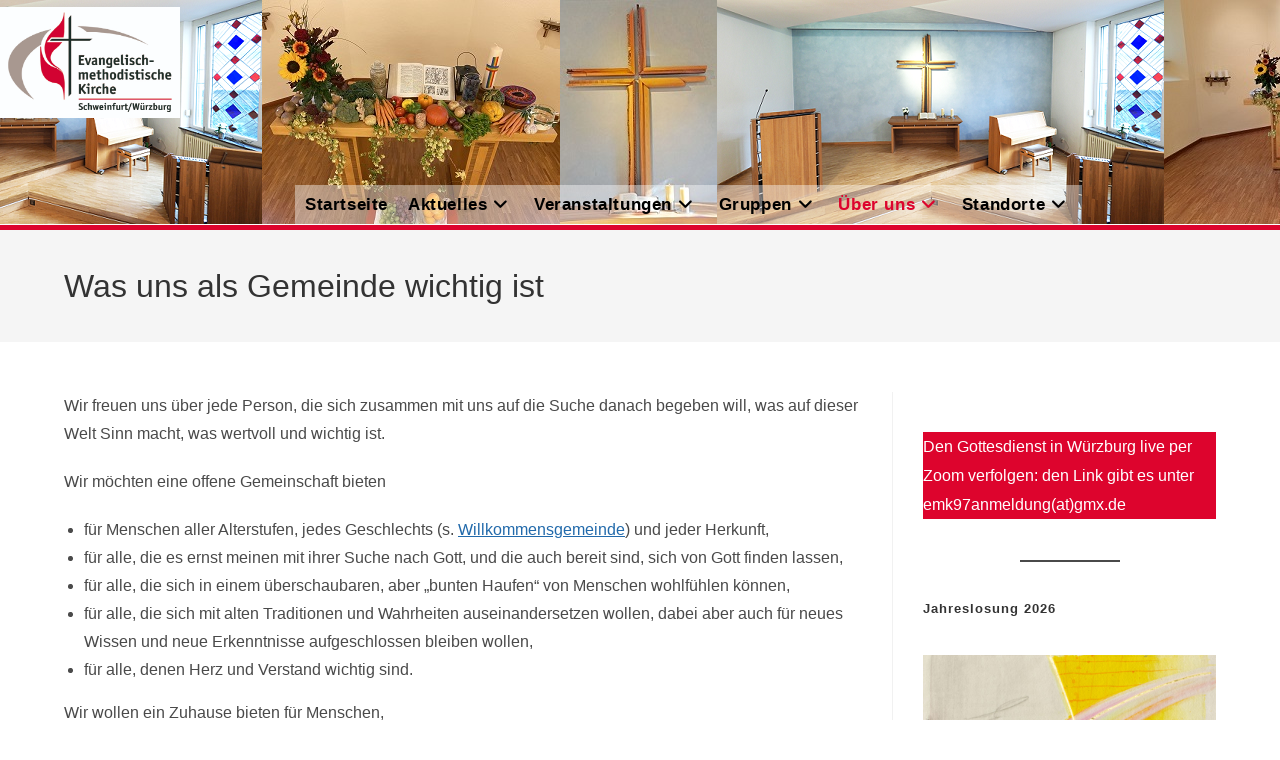

--- FILE ---
content_type: text/html; charset=UTF-8
request_url: https://www.emk-schweinfurt-wuerzburg.de/ueber-uns/was-uns-als-gemeinde-wichtig-ist/
body_size: 16109
content:
<!DOCTYPE html>
<html class="html" lang="de">
<head><style>img.lazy{min-height:1px}</style><link href="https://www.emk-schweinfurt-wuerzburg.de/wp-content/plugins/w3-total-cache/pub/js/lazyload.min.js" as="script">
	<meta charset="UTF-8">
	<link rel="profile" href="https://gmpg.org/xfn/11">

	<meta name='robots' content='index, follow, max-image-preview:large, max-snippet:-1, max-video-preview:-1' />
<meta name="viewport" content="width=device-width, initial-scale=1">
	<!-- This site is optimized with the Yoast SEO plugin v26.8 - https://yoast.com/product/yoast-seo-wordpress/ -->
	<title>Was uns als Gemeinde wichtig ist - EmK Schweinfurt/Würzburg</title>
	<link rel="canonical" href="https://www.emk-schweinfurt-wuerzburg.de/ueber-uns/was-uns-als-gemeinde-wichtig-ist/" />
	<meta property="og:locale" content="de_DE" />
	<meta property="og:type" content="article" />
	<meta property="og:title" content="Was uns als Gemeinde wichtig ist - EmK Schweinfurt/Würzburg" />
	<meta property="og:description" content="Wir freuen uns über jede Person, die sich zusammen mit uns auf die Suche danach begeben will, was auf dieser Welt Sinn macht, was wertvoll und wichtig ist. Wir möchten eine offene Gemeinschaft bieten Wir wollen ein Zuhause bieten für Menschen, Wir wollen voneinander lernen und uns gegenseitig darin unterstützen, Gott und Menschen zu lieben. [&hellip;]" />
	<meta property="og:url" content="https://www.emk-schweinfurt-wuerzburg.de/ueber-uns/was-uns-als-gemeinde-wichtig-ist/" />
	<meta property="og:site_name" content="EmK Schweinfurt/Würzburg" />
	<meta property="article:modified_time" content="2026-01-04T16:10:48+00:00" />
	<meta name="twitter:card" content="summary_large_image" />
	<meta name="twitter:label1" content="Geschätzte Lesezeit" />
	<meta name="twitter:data1" content="2 Minuten" />
	<script type="application/ld+json" class="yoast-schema-graph">{"@context":"https://schema.org","@graph":[{"@type":"WebPage","@id":"https://www.emk-schweinfurt-wuerzburg.de/ueber-uns/was-uns-als-gemeinde-wichtig-ist/","url":"https://www.emk-schweinfurt-wuerzburg.de/ueber-uns/was-uns-als-gemeinde-wichtig-ist/","name":"Was uns als Gemeinde wichtig ist - EmK Schweinfurt/Würzburg","isPartOf":{"@id":"https://www.emk-schweinfurt-wuerzburg.de/#website"},"datePublished":"2021-11-06T19:19:45+00:00","dateModified":"2026-01-04T16:10:48+00:00","breadcrumb":{"@id":"https://www.emk-schweinfurt-wuerzburg.de/ueber-uns/was-uns-als-gemeinde-wichtig-ist/#breadcrumb"},"inLanguage":"de","potentialAction":[{"@type":"ReadAction","target":["https://www.emk-schweinfurt-wuerzburg.de/ueber-uns/was-uns-als-gemeinde-wichtig-ist/"]}]},{"@type":"BreadcrumbList","@id":"https://www.emk-schweinfurt-wuerzburg.de/ueber-uns/was-uns-als-gemeinde-wichtig-ist/#breadcrumb","itemListElement":[{"@type":"ListItem","position":1,"name":"Startseite","item":"https://www.emk-schweinfurt-wuerzburg.de/"},{"@type":"ListItem","position":2,"name":"Über uns","item":"https://www.emk-schweinfurt-wuerzburg.de/ueber-uns/"},{"@type":"ListItem","position":3,"name":"Was uns als Gemeinde wichtig ist"}]},{"@type":"WebSite","@id":"https://www.emk-schweinfurt-wuerzburg.de/#website","url":"https://www.emk-schweinfurt-wuerzburg.de/","name":"EmK Schweinfurt/Würzburg","description":"","publisher":{"@id":"https://www.emk-schweinfurt-wuerzburg.de/#organization"},"potentialAction":[{"@type":"SearchAction","target":{"@type":"EntryPoint","urlTemplate":"https://www.emk-schweinfurt-wuerzburg.de/?s={search_term_string}"},"query-input":{"@type":"PropertyValueSpecification","valueRequired":true,"valueName":"search_term_string"}}],"inLanguage":"de"},{"@type":"Organization","@id":"https://www.emk-schweinfurt-wuerzburg.de/#organization","name":"EmK Schweinfurt/Würzburg","url":"https://www.emk-schweinfurt-wuerzburg.de/","logo":{"@type":"ImageObject","inLanguage":"de","@id":"https://www.emk-schweinfurt-wuerzburg.de/#/schema/logo/image/","url":"https://www.emk-schweinfurt-wuerzburg.de/wp-content/uploads/2022/02/EmK-Logo.jpg","contentUrl":"https://www.emk-schweinfurt-wuerzburg.de/wp-content/uploads/2022/02/EmK-Logo.jpg","width":600,"height":369,"caption":"EmK Schweinfurt/Würzburg"},"image":{"@id":"https://www.emk-schweinfurt-wuerzburg.de/#/schema/logo/image/"}}]}</script>
	<!-- / Yoast SEO plugin. -->


<link rel="alternate" type="application/rss+xml" title="EmK Schweinfurt/Würzburg &raquo; Feed" href="https://www.emk-schweinfurt-wuerzburg.de/feed/" />
<link rel="alternate" type="application/rss+xml" title="EmK Schweinfurt/Würzburg &raquo; Kommentar-Feed" href="https://www.emk-schweinfurt-wuerzburg.de/comments/feed/" />
<link rel="alternate" title="oEmbed (JSON)" type="application/json+oembed" href="https://www.emk-schweinfurt-wuerzburg.de/wp-json/oembed/1.0/embed?url=https%3A%2F%2Fwww.emk-schweinfurt-wuerzburg.de%2Fueber-uns%2Fwas-uns-als-gemeinde-wichtig-ist%2F" />
<link rel="alternate" title="oEmbed (XML)" type="text/xml+oembed" href="https://www.emk-schweinfurt-wuerzburg.de/wp-json/oembed/1.0/embed?url=https%3A%2F%2Fwww.emk-schweinfurt-wuerzburg.de%2Fueber-uns%2Fwas-uns-als-gemeinde-wichtig-ist%2F&#038;format=xml" />
<style id='wp-img-auto-sizes-contain-inline-css'>
img:is([sizes=auto i],[sizes^="auto," i]){contain-intrinsic-size:3000px 1500px}
/*# sourceURL=wp-img-auto-sizes-contain-inline-css */
</style>
<style id='wp-block-library-inline-css'>
:root{--wp-block-synced-color:#7a00df;--wp-block-synced-color--rgb:122,0,223;--wp-bound-block-color:var(--wp-block-synced-color);--wp-editor-canvas-background:#ddd;--wp-admin-theme-color:#007cba;--wp-admin-theme-color--rgb:0,124,186;--wp-admin-theme-color-darker-10:#006ba1;--wp-admin-theme-color-darker-10--rgb:0,107,160.5;--wp-admin-theme-color-darker-20:#005a87;--wp-admin-theme-color-darker-20--rgb:0,90,135;--wp-admin-border-width-focus:2px}@media (min-resolution:192dpi){:root{--wp-admin-border-width-focus:1.5px}}.wp-element-button{cursor:pointer}:root .has-very-light-gray-background-color{background-color:#eee}:root .has-very-dark-gray-background-color{background-color:#313131}:root .has-very-light-gray-color{color:#eee}:root .has-very-dark-gray-color{color:#313131}:root .has-vivid-green-cyan-to-vivid-cyan-blue-gradient-background{background:linear-gradient(135deg,#00d084,#0693e3)}:root .has-purple-crush-gradient-background{background:linear-gradient(135deg,#34e2e4,#4721fb 50%,#ab1dfe)}:root .has-hazy-dawn-gradient-background{background:linear-gradient(135deg,#faaca8,#dad0ec)}:root .has-subdued-olive-gradient-background{background:linear-gradient(135deg,#fafae1,#67a671)}:root .has-atomic-cream-gradient-background{background:linear-gradient(135deg,#fdd79a,#004a59)}:root .has-nightshade-gradient-background{background:linear-gradient(135deg,#330968,#31cdcf)}:root .has-midnight-gradient-background{background:linear-gradient(135deg,#020381,#2874fc)}:root{--wp--preset--font-size--normal:16px;--wp--preset--font-size--huge:42px}.has-regular-font-size{font-size:1em}.has-larger-font-size{font-size:2.625em}.has-normal-font-size{font-size:var(--wp--preset--font-size--normal)}.has-huge-font-size{font-size:var(--wp--preset--font-size--huge)}.has-text-align-center{text-align:center}.has-text-align-left{text-align:left}.has-text-align-right{text-align:right}.has-fit-text{white-space:nowrap!important}#end-resizable-editor-section{display:none}.aligncenter{clear:both}.items-justified-left{justify-content:flex-start}.items-justified-center{justify-content:center}.items-justified-right{justify-content:flex-end}.items-justified-space-between{justify-content:space-between}.screen-reader-text{border:0;clip-path:inset(50%);height:1px;margin:-1px;overflow:hidden;padding:0;position:absolute;width:1px;word-wrap:normal!important}.screen-reader-text:focus{background-color:#ddd;clip-path:none;color:#444;display:block;font-size:1em;height:auto;left:5px;line-height:normal;padding:15px 23px 14px;text-decoration:none;top:5px;width:auto;z-index:100000}html :where(.has-border-color){border-style:solid}html :where([style*=border-top-color]){border-top-style:solid}html :where([style*=border-right-color]){border-right-style:solid}html :where([style*=border-bottom-color]){border-bottom-style:solid}html :where([style*=border-left-color]){border-left-style:solid}html :where([style*=border-width]){border-style:solid}html :where([style*=border-top-width]){border-top-style:solid}html :where([style*=border-right-width]){border-right-style:solid}html :where([style*=border-bottom-width]){border-bottom-style:solid}html :where([style*=border-left-width]){border-left-style:solid}html :where(img[class*=wp-image-]){height:auto;max-width:100%}:where(figure){margin:0 0 1em}html :where(.is-position-sticky){--wp-admin--admin-bar--position-offset:var(--wp-admin--admin-bar--height,0px)}@media screen and (max-width:600px){html :where(.is-position-sticky){--wp-admin--admin-bar--position-offset:0px}}

/*# sourceURL=wp-block-library-inline-css */
</style><style id='wp-block-heading-inline-css'>
h1:where(.wp-block-heading).has-background,h2:where(.wp-block-heading).has-background,h3:where(.wp-block-heading).has-background,h4:where(.wp-block-heading).has-background,h5:where(.wp-block-heading).has-background,h6:where(.wp-block-heading).has-background{padding:1.25em 2.375em}h1.has-text-align-left[style*=writing-mode]:where([style*=vertical-lr]),h1.has-text-align-right[style*=writing-mode]:where([style*=vertical-rl]),h2.has-text-align-left[style*=writing-mode]:where([style*=vertical-lr]),h2.has-text-align-right[style*=writing-mode]:where([style*=vertical-rl]),h3.has-text-align-left[style*=writing-mode]:where([style*=vertical-lr]),h3.has-text-align-right[style*=writing-mode]:where([style*=vertical-rl]),h4.has-text-align-left[style*=writing-mode]:where([style*=vertical-lr]),h4.has-text-align-right[style*=writing-mode]:where([style*=vertical-rl]),h5.has-text-align-left[style*=writing-mode]:where([style*=vertical-lr]),h5.has-text-align-right[style*=writing-mode]:where([style*=vertical-rl]),h6.has-text-align-left[style*=writing-mode]:where([style*=vertical-lr]),h6.has-text-align-right[style*=writing-mode]:where([style*=vertical-rl]){rotate:180deg}
/*# sourceURL=https://www.emk-schweinfurt-wuerzburg.de/wp-includes/blocks/heading/style.min.css */
</style>
<style id='wp-block-image-inline-css'>
.wp-block-image>a,.wp-block-image>figure>a{display:inline-block}.wp-block-image img{box-sizing:border-box;height:auto;max-width:100%;vertical-align:bottom}@media not (prefers-reduced-motion){.wp-block-image img.hide{visibility:hidden}.wp-block-image img.show{animation:show-content-image .4s}}.wp-block-image[style*=border-radius] img,.wp-block-image[style*=border-radius]>a{border-radius:inherit}.wp-block-image.has-custom-border img{box-sizing:border-box}.wp-block-image.aligncenter{text-align:center}.wp-block-image.alignfull>a,.wp-block-image.alignwide>a{width:100%}.wp-block-image.alignfull img,.wp-block-image.alignwide img{height:auto;width:100%}.wp-block-image .aligncenter,.wp-block-image .alignleft,.wp-block-image .alignright,.wp-block-image.aligncenter,.wp-block-image.alignleft,.wp-block-image.alignright{display:table}.wp-block-image .aligncenter>figcaption,.wp-block-image .alignleft>figcaption,.wp-block-image .alignright>figcaption,.wp-block-image.aligncenter>figcaption,.wp-block-image.alignleft>figcaption,.wp-block-image.alignright>figcaption{caption-side:bottom;display:table-caption}.wp-block-image .alignleft{float:left;margin:.5em 1em .5em 0}.wp-block-image .alignright{float:right;margin:.5em 0 .5em 1em}.wp-block-image .aligncenter{margin-left:auto;margin-right:auto}.wp-block-image :where(figcaption){margin-bottom:1em;margin-top:.5em}.wp-block-image.is-style-circle-mask img{border-radius:9999px}@supports ((-webkit-mask-image:none) or (mask-image:none)) or (-webkit-mask-image:none){.wp-block-image.is-style-circle-mask img{border-radius:0;-webkit-mask-image:url('data:image/svg+xml;utf8,<svg viewBox="0 0 100 100" xmlns="http://www.w3.org/2000/svg"><circle cx="50" cy="50" r="50"/></svg>');mask-image:url('data:image/svg+xml;utf8,<svg viewBox="0 0 100 100" xmlns="http://www.w3.org/2000/svg"><circle cx="50" cy="50" r="50"/></svg>');mask-mode:alpha;-webkit-mask-position:center;mask-position:center;-webkit-mask-repeat:no-repeat;mask-repeat:no-repeat;-webkit-mask-size:contain;mask-size:contain}}:root :where(.wp-block-image.is-style-rounded img,.wp-block-image .is-style-rounded img){border-radius:9999px}.wp-block-image figure{margin:0}.wp-lightbox-container{display:flex;flex-direction:column;position:relative}.wp-lightbox-container img{cursor:zoom-in}.wp-lightbox-container img:hover+button{opacity:1}.wp-lightbox-container button{align-items:center;backdrop-filter:blur(16px) saturate(180%);background-color:#5a5a5a40;border:none;border-radius:4px;cursor:zoom-in;display:flex;height:20px;justify-content:center;opacity:0;padding:0;position:absolute;right:16px;text-align:center;top:16px;width:20px;z-index:100}@media not (prefers-reduced-motion){.wp-lightbox-container button{transition:opacity .2s ease}}.wp-lightbox-container button:focus-visible{outline:3px auto #5a5a5a40;outline:3px auto -webkit-focus-ring-color;outline-offset:3px}.wp-lightbox-container button:hover{cursor:pointer;opacity:1}.wp-lightbox-container button:focus{opacity:1}.wp-lightbox-container button:focus,.wp-lightbox-container button:hover,.wp-lightbox-container button:not(:hover):not(:active):not(.has-background){background-color:#5a5a5a40;border:none}.wp-lightbox-overlay{box-sizing:border-box;cursor:zoom-out;height:100vh;left:0;overflow:hidden;position:fixed;top:0;visibility:hidden;width:100%;z-index:100000}.wp-lightbox-overlay .close-button{align-items:center;cursor:pointer;display:flex;justify-content:center;min-height:40px;min-width:40px;padding:0;position:absolute;right:calc(env(safe-area-inset-right) + 16px);top:calc(env(safe-area-inset-top) + 16px);z-index:5000000}.wp-lightbox-overlay .close-button:focus,.wp-lightbox-overlay .close-button:hover,.wp-lightbox-overlay .close-button:not(:hover):not(:active):not(.has-background){background:none;border:none}.wp-lightbox-overlay .lightbox-image-container{height:var(--wp--lightbox-container-height);left:50%;overflow:hidden;position:absolute;top:50%;transform:translate(-50%,-50%);transform-origin:top left;width:var(--wp--lightbox-container-width);z-index:9999999999}.wp-lightbox-overlay .wp-block-image{align-items:center;box-sizing:border-box;display:flex;height:100%;justify-content:center;margin:0;position:relative;transform-origin:0 0;width:100%;z-index:3000000}.wp-lightbox-overlay .wp-block-image img{height:var(--wp--lightbox-image-height);min-height:var(--wp--lightbox-image-height);min-width:var(--wp--lightbox-image-width);width:var(--wp--lightbox-image-width)}.wp-lightbox-overlay .wp-block-image figcaption{display:none}.wp-lightbox-overlay button{background:none;border:none}.wp-lightbox-overlay .scrim{background-color:#fff;height:100%;opacity:.9;position:absolute;width:100%;z-index:2000000}.wp-lightbox-overlay.active{visibility:visible}@media not (prefers-reduced-motion){.wp-lightbox-overlay.active{animation:turn-on-visibility .25s both}.wp-lightbox-overlay.active img{animation:turn-on-visibility .35s both}.wp-lightbox-overlay.show-closing-animation:not(.active){animation:turn-off-visibility .35s both}.wp-lightbox-overlay.show-closing-animation:not(.active) img{animation:turn-off-visibility .25s both}.wp-lightbox-overlay.zoom.active{animation:none;opacity:1;visibility:visible}.wp-lightbox-overlay.zoom.active .lightbox-image-container{animation:lightbox-zoom-in .4s}.wp-lightbox-overlay.zoom.active .lightbox-image-container img{animation:none}.wp-lightbox-overlay.zoom.active .scrim{animation:turn-on-visibility .4s forwards}.wp-lightbox-overlay.zoom.show-closing-animation:not(.active){animation:none}.wp-lightbox-overlay.zoom.show-closing-animation:not(.active) .lightbox-image-container{animation:lightbox-zoom-out .4s}.wp-lightbox-overlay.zoom.show-closing-animation:not(.active) .lightbox-image-container img{animation:none}.wp-lightbox-overlay.zoom.show-closing-animation:not(.active) .scrim{animation:turn-off-visibility .4s forwards}}@keyframes show-content-image{0%{visibility:hidden}99%{visibility:hidden}to{visibility:visible}}@keyframes turn-on-visibility{0%{opacity:0}to{opacity:1}}@keyframes turn-off-visibility{0%{opacity:1;visibility:visible}99%{opacity:0;visibility:visible}to{opacity:0;visibility:hidden}}@keyframes lightbox-zoom-in{0%{transform:translate(calc((-100vw + var(--wp--lightbox-scrollbar-width))/2 + var(--wp--lightbox-initial-left-position)),calc(-50vh + var(--wp--lightbox-initial-top-position))) scale(var(--wp--lightbox-scale))}to{transform:translate(-50%,-50%) scale(1)}}@keyframes lightbox-zoom-out{0%{transform:translate(-50%,-50%) scale(1);visibility:visible}99%{visibility:visible}to{transform:translate(calc((-100vw + var(--wp--lightbox-scrollbar-width))/2 + var(--wp--lightbox-initial-left-position)),calc(-50vh + var(--wp--lightbox-initial-top-position))) scale(var(--wp--lightbox-scale));visibility:hidden}}
/*# sourceURL=https://www.emk-schweinfurt-wuerzburg.de/wp-includes/blocks/image/style.min.css */
</style>
<style id='wp-block-image-theme-inline-css'>
:root :where(.wp-block-image figcaption){color:#555;font-size:13px;text-align:center}.is-dark-theme :root :where(.wp-block-image figcaption){color:#ffffffa6}.wp-block-image{margin:0 0 1em}
/*# sourceURL=https://www.emk-schweinfurt-wuerzburg.de/wp-includes/blocks/image/theme.min.css */
</style>
<style id='wp-block-list-inline-css'>
ol,ul{box-sizing:border-box}:root :where(.wp-block-list.has-background){padding:1.25em 2.375em}
/*# sourceURL=https://www.emk-schweinfurt-wuerzburg.de/wp-includes/blocks/list/style.min.css */
</style>
<style id='wp-block-separator-inline-css'>
@charset "UTF-8";.wp-block-separator{border:none;border-top:2px solid}:root :where(.wp-block-separator.is-style-dots){height:auto;line-height:1;text-align:center}:root :where(.wp-block-separator.is-style-dots):before{color:currentColor;content:"···";font-family:serif;font-size:1.5em;letter-spacing:2em;padding-left:2em}.wp-block-separator.is-style-dots{background:none!important;border:none!important}
/*# sourceURL=https://www.emk-schweinfurt-wuerzburg.de/wp-includes/blocks/separator/style.min.css */
</style>
<style id='wp-block-separator-theme-inline-css'>
.wp-block-separator.has-css-opacity{opacity:.4}.wp-block-separator{border:none;border-bottom:2px solid;margin-left:auto;margin-right:auto}.wp-block-separator.has-alpha-channel-opacity{opacity:1}.wp-block-separator:not(.is-style-wide):not(.is-style-dots){width:100px}.wp-block-separator.has-background:not(.is-style-dots){border-bottom:none;height:1px}.wp-block-separator.has-background:not(.is-style-wide):not(.is-style-dots){height:2px}
/*# sourceURL=https://www.emk-schweinfurt-wuerzburg.de/wp-includes/blocks/separator/theme.min.css */
</style>
<style id='wp-block-spacer-inline-css'>
.wp-block-spacer{clear:both}
/*# sourceURL=https://www.emk-schweinfurt-wuerzburg.de/wp-includes/blocks/spacer/style.min.css */
</style>
<style id='global-styles-inline-css'>
:root{--wp--preset--aspect-ratio--square: 1;--wp--preset--aspect-ratio--4-3: 4/3;--wp--preset--aspect-ratio--3-4: 3/4;--wp--preset--aspect-ratio--3-2: 3/2;--wp--preset--aspect-ratio--2-3: 2/3;--wp--preset--aspect-ratio--16-9: 16/9;--wp--preset--aspect-ratio--9-16: 9/16;--wp--preset--color--black: #000000;--wp--preset--color--cyan-bluish-gray: #abb8c3;--wp--preset--color--white: #ffffff;--wp--preset--color--pale-pink: #f78da7;--wp--preset--color--vivid-red: #cf2e2e;--wp--preset--color--luminous-vivid-orange: #ff6900;--wp--preset--color--luminous-vivid-amber: #fcb900;--wp--preset--color--light-green-cyan: #7bdcb5;--wp--preset--color--vivid-green-cyan: #00d084;--wp--preset--color--pale-cyan-blue: #8ed1fc;--wp--preset--color--vivid-cyan-blue: #0693e3;--wp--preset--color--vivid-purple: #9b51e0;--wp--preset--gradient--vivid-cyan-blue-to-vivid-purple: linear-gradient(135deg,rgb(6,147,227) 0%,rgb(155,81,224) 100%);--wp--preset--gradient--light-green-cyan-to-vivid-green-cyan: linear-gradient(135deg,rgb(122,220,180) 0%,rgb(0,208,130) 100%);--wp--preset--gradient--luminous-vivid-amber-to-luminous-vivid-orange: linear-gradient(135deg,rgb(252,185,0) 0%,rgb(255,105,0) 100%);--wp--preset--gradient--luminous-vivid-orange-to-vivid-red: linear-gradient(135deg,rgb(255,105,0) 0%,rgb(207,46,46) 100%);--wp--preset--gradient--very-light-gray-to-cyan-bluish-gray: linear-gradient(135deg,rgb(238,238,238) 0%,rgb(169,184,195) 100%);--wp--preset--gradient--cool-to-warm-spectrum: linear-gradient(135deg,rgb(74,234,220) 0%,rgb(151,120,209) 20%,rgb(207,42,186) 40%,rgb(238,44,130) 60%,rgb(251,105,98) 80%,rgb(254,248,76) 100%);--wp--preset--gradient--blush-light-purple: linear-gradient(135deg,rgb(255,206,236) 0%,rgb(152,150,240) 100%);--wp--preset--gradient--blush-bordeaux: linear-gradient(135deg,rgb(254,205,165) 0%,rgb(254,45,45) 50%,rgb(107,0,62) 100%);--wp--preset--gradient--luminous-dusk: linear-gradient(135deg,rgb(255,203,112) 0%,rgb(199,81,192) 50%,rgb(65,88,208) 100%);--wp--preset--gradient--pale-ocean: linear-gradient(135deg,rgb(255,245,203) 0%,rgb(182,227,212) 50%,rgb(51,167,181) 100%);--wp--preset--gradient--electric-grass: linear-gradient(135deg,rgb(202,248,128) 0%,rgb(113,206,126) 100%);--wp--preset--gradient--midnight: linear-gradient(135deg,rgb(2,3,129) 0%,rgb(40,116,252) 100%);--wp--preset--font-size--small: 13px;--wp--preset--font-size--medium: 20px;--wp--preset--font-size--large: 36px;--wp--preset--font-size--x-large: 42px;--wp--preset--spacing--20: 0.44rem;--wp--preset--spacing--30: 0.67rem;--wp--preset--spacing--40: 1rem;--wp--preset--spacing--50: 1.5rem;--wp--preset--spacing--60: 2.25rem;--wp--preset--spacing--70: 3.38rem;--wp--preset--spacing--80: 5.06rem;--wp--preset--shadow--natural: 6px 6px 9px rgba(0, 0, 0, 0.2);--wp--preset--shadow--deep: 12px 12px 50px rgba(0, 0, 0, 0.4);--wp--preset--shadow--sharp: 6px 6px 0px rgba(0, 0, 0, 0.2);--wp--preset--shadow--outlined: 6px 6px 0px -3px rgb(255, 255, 255), 6px 6px rgb(0, 0, 0);--wp--preset--shadow--crisp: 6px 6px 0px rgb(0, 0, 0);}:where(.is-layout-flex){gap: 0.5em;}:where(.is-layout-grid){gap: 0.5em;}body .is-layout-flex{display: flex;}.is-layout-flex{flex-wrap: wrap;align-items: center;}.is-layout-flex > :is(*, div){margin: 0;}body .is-layout-grid{display: grid;}.is-layout-grid > :is(*, div){margin: 0;}:where(.wp-block-columns.is-layout-flex){gap: 2em;}:where(.wp-block-columns.is-layout-grid){gap: 2em;}:where(.wp-block-post-template.is-layout-flex){gap: 1.25em;}:where(.wp-block-post-template.is-layout-grid){gap: 1.25em;}.has-black-color{color: var(--wp--preset--color--black) !important;}.has-cyan-bluish-gray-color{color: var(--wp--preset--color--cyan-bluish-gray) !important;}.has-white-color{color: var(--wp--preset--color--white) !important;}.has-pale-pink-color{color: var(--wp--preset--color--pale-pink) !important;}.has-vivid-red-color{color: var(--wp--preset--color--vivid-red) !important;}.has-luminous-vivid-orange-color{color: var(--wp--preset--color--luminous-vivid-orange) !important;}.has-luminous-vivid-amber-color{color: var(--wp--preset--color--luminous-vivid-amber) !important;}.has-light-green-cyan-color{color: var(--wp--preset--color--light-green-cyan) !important;}.has-vivid-green-cyan-color{color: var(--wp--preset--color--vivid-green-cyan) !important;}.has-pale-cyan-blue-color{color: var(--wp--preset--color--pale-cyan-blue) !important;}.has-vivid-cyan-blue-color{color: var(--wp--preset--color--vivid-cyan-blue) !important;}.has-vivid-purple-color{color: var(--wp--preset--color--vivid-purple) !important;}.has-black-background-color{background-color: var(--wp--preset--color--black) !important;}.has-cyan-bluish-gray-background-color{background-color: var(--wp--preset--color--cyan-bluish-gray) !important;}.has-white-background-color{background-color: var(--wp--preset--color--white) !important;}.has-pale-pink-background-color{background-color: var(--wp--preset--color--pale-pink) !important;}.has-vivid-red-background-color{background-color: var(--wp--preset--color--vivid-red) !important;}.has-luminous-vivid-orange-background-color{background-color: var(--wp--preset--color--luminous-vivid-orange) !important;}.has-luminous-vivid-amber-background-color{background-color: var(--wp--preset--color--luminous-vivid-amber) !important;}.has-light-green-cyan-background-color{background-color: var(--wp--preset--color--light-green-cyan) !important;}.has-vivid-green-cyan-background-color{background-color: var(--wp--preset--color--vivid-green-cyan) !important;}.has-pale-cyan-blue-background-color{background-color: var(--wp--preset--color--pale-cyan-blue) !important;}.has-vivid-cyan-blue-background-color{background-color: var(--wp--preset--color--vivid-cyan-blue) !important;}.has-vivid-purple-background-color{background-color: var(--wp--preset--color--vivid-purple) !important;}.has-black-border-color{border-color: var(--wp--preset--color--black) !important;}.has-cyan-bluish-gray-border-color{border-color: var(--wp--preset--color--cyan-bluish-gray) !important;}.has-white-border-color{border-color: var(--wp--preset--color--white) !important;}.has-pale-pink-border-color{border-color: var(--wp--preset--color--pale-pink) !important;}.has-vivid-red-border-color{border-color: var(--wp--preset--color--vivid-red) !important;}.has-luminous-vivid-orange-border-color{border-color: var(--wp--preset--color--luminous-vivid-orange) !important;}.has-luminous-vivid-amber-border-color{border-color: var(--wp--preset--color--luminous-vivid-amber) !important;}.has-light-green-cyan-border-color{border-color: var(--wp--preset--color--light-green-cyan) !important;}.has-vivid-green-cyan-border-color{border-color: var(--wp--preset--color--vivid-green-cyan) !important;}.has-pale-cyan-blue-border-color{border-color: var(--wp--preset--color--pale-cyan-blue) !important;}.has-vivid-cyan-blue-border-color{border-color: var(--wp--preset--color--vivid-cyan-blue) !important;}.has-vivid-purple-border-color{border-color: var(--wp--preset--color--vivid-purple) !important;}.has-vivid-cyan-blue-to-vivid-purple-gradient-background{background: var(--wp--preset--gradient--vivid-cyan-blue-to-vivid-purple) !important;}.has-light-green-cyan-to-vivid-green-cyan-gradient-background{background: var(--wp--preset--gradient--light-green-cyan-to-vivid-green-cyan) !important;}.has-luminous-vivid-amber-to-luminous-vivid-orange-gradient-background{background: var(--wp--preset--gradient--luminous-vivid-amber-to-luminous-vivid-orange) !important;}.has-luminous-vivid-orange-to-vivid-red-gradient-background{background: var(--wp--preset--gradient--luminous-vivid-orange-to-vivid-red) !important;}.has-very-light-gray-to-cyan-bluish-gray-gradient-background{background: var(--wp--preset--gradient--very-light-gray-to-cyan-bluish-gray) !important;}.has-cool-to-warm-spectrum-gradient-background{background: var(--wp--preset--gradient--cool-to-warm-spectrum) !important;}.has-blush-light-purple-gradient-background{background: var(--wp--preset--gradient--blush-light-purple) !important;}.has-blush-bordeaux-gradient-background{background: var(--wp--preset--gradient--blush-bordeaux) !important;}.has-luminous-dusk-gradient-background{background: var(--wp--preset--gradient--luminous-dusk) !important;}.has-pale-ocean-gradient-background{background: var(--wp--preset--gradient--pale-ocean) !important;}.has-electric-grass-gradient-background{background: var(--wp--preset--gradient--electric-grass) !important;}.has-midnight-gradient-background{background: var(--wp--preset--gradient--midnight) !important;}.has-small-font-size{font-size: var(--wp--preset--font-size--small) !important;}.has-medium-font-size{font-size: var(--wp--preset--font-size--medium) !important;}.has-large-font-size{font-size: var(--wp--preset--font-size--large) !important;}.has-x-large-font-size{font-size: var(--wp--preset--font-size--x-large) !important;}
/*# sourceURL=global-styles-inline-css */
</style>

<style id='classic-theme-styles-inline-css'>
/*! This file is auto-generated */
.wp-block-button__link{color:#fff;background-color:#32373c;border-radius:9999px;box-shadow:none;text-decoration:none;padding:calc(.667em + 2px) calc(1.333em + 2px);font-size:1.125em}.wp-block-file__button{background:#32373c;color:#fff;text-decoration:none}
/*# sourceURL=/wp-includes/css/classic-themes.min.css */
</style>
<link rel='stylesheet' id='font-awesome-css' href='https://www.emk-schweinfurt-wuerzburg.de/wp-content/themes/oceanwp/assets/fonts/fontawesome/css/all.min.css?ver=6.7.2' media='all' />
<link rel='stylesheet' id='simple-line-icons-css' href='https://www.emk-schweinfurt-wuerzburg.de/wp-content/themes/oceanwp/assets/css/third/simple-line-icons.min.css?ver=2.4.0' media='all' />
<link rel='stylesheet' id='oceanwp-style-css' href='https://www.emk-schweinfurt-wuerzburg.de/wp-content/themes/oceanwp/assets/css/style.min.css?ver=4.1.4' media='all' />
<link rel='stylesheet' id='wp-block-paragraph-css' href='https://www.emk-schweinfurt-wuerzburg.de/wp-includes/blocks/paragraph/style.min.css?ver=6.9' media='all' />
<!--n2css--><!--n2js--><script src="https://www.emk-schweinfurt-wuerzburg.de/wp-includes/js/jquery/jquery.min.js?ver=3.7.1" id="jquery-core-js"></script>
<script src="https://www.emk-schweinfurt-wuerzburg.de/wp-includes/js/jquery/jquery-migrate.min.js?ver=3.4.1" id="jquery-migrate-js"></script>
<link rel="https://api.w.org/" href="https://www.emk-schweinfurt-wuerzburg.de/wp-json/" /><link rel="alternate" title="JSON" type="application/json" href="https://www.emk-schweinfurt-wuerzburg.de/wp-json/wp/v2/pages/200" /><link rel="EditURI" type="application/rsd+xml" title="RSD" href="https://www.emk-schweinfurt-wuerzburg.de/xmlrpc.php?rsd" />
<meta name="generator" content="WordPress 6.9" />
<link rel='shortlink' href='https://www.emk-schweinfurt-wuerzburg.de/?p=200' />
<meta name="format-detection" content="telephone=no"><link rel="icon" href="https://www.emk-schweinfurt-wuerzburg.de/wp-content/uploads/2022/02/cropped-EmK-Logo-32x32.jpg" sizes="32x32" />
<link rel="icon" href="https://www.emk-schweinfurt-wuerzburg.de/wp-content/uploads/2022/02/cropped-EmK-Logo-192x192.jpg" sizes="192x192" />
<link rel="apple-touch-icon" href="https://www.emk-schweinfurt-wuerzburg.de/wp-content/uploads/2022/02/cropped-EmK-Logo-180x180.jpg" />
<meta name="msapplication-TileImage" content="https://www.emk-schweinfurt-wuerzburg.de/wp-content/uploads/2022/02/cropped-EmK-Logo-270x270.jpg" />
		<style id="wp-custom-css">
			#site-header{border-width:thick}.wp-block-preformatted{font-family:arial,sans-serif}a.linkhoverweiss:hover{color:#ffffff}.oceanwp-mobile-menu-icon{background-color:rgba(255,255,255,0.7)}a.unser-rot:link,a.unser-rot:visited{color:#dd042d}.wp-block-table-godi1 td{padding:5;border:1px solid;margin-bottom:0}@media screen and (min-width:1080px) and (min-height:700px){#site-header{height:230px}nav#site-navigation{position:absolute;left:210px;top:35px}#site-navigation-wrap{width:-webkit-calc(100% - 70px);width:-moz-calc(100% - 70px);width:calc(100% - 70px)}#site-logo{width:180px;position:absolute;left:0;top:-50px}#site-header{position:fixed}#main{position:relative;top:230px}#footer{position:relative;top:230px}}@media screen and (min-width:1080px) and (max-height:699px){#site-header{height:230px;position:sticky;top:-180px}nav#site-navigation{position:absolute;left:210px;top:35px}#site-navigation-wrap{width:-webkit-calc(100% - 70px);width:-moz-calc(100% - 70px);width:calc(100% - 70px)}#site-logo{width:180px;position:absolute;left:0;top:-50px}}		</style>
		<!-- OceanWP CSS -->
<style type="text/css">
/* Colors */a:hover,a.light:hover,.theme-heading .text::before,.theme-heading .text::after,#top-bar-content >a:hover,#top-bar-social li.oceanwp-email a:hover,#site-navigation-wrap .dropdown-menu >li >a:hover,#site-header.medium-header #medium-searchform button:hover,.oceanwp-mobile-menu-icon a:hover,.blog-entry.post .blog-entry-header .entry-title a:hover,.blog-entry.post .blog-entry-readmore a:hover,.blog-entry.thumbnail-entry .blog-entry-category a,ul.meta li a:hover,.dropcap,.single nav.post-navigation .nav-links .title,body .related-post-title a:hover,body #wp-calendar caption,body .contact-info-widget.default i,body .contact-info-widget.big-icons i,body .custom-links-widget .oceanwp-custom-links li a:hover,body .custom-links-widget .oceanwp-custom-links li a:hover:before,body .posts-thumbnails-widget li a:hover,body .social-widget li.oceanwp-email a:hover,.comment-author .comment-meta .comment-reply-link,#respond #cancel-comment-reply-link:hover,#footer-widgets .footer-box a:hover,#footer-bottom a:hover,#footer-bottom #footer-bottom-menu a:hover,.sidr a:hover,.sidr-class-dropdown-toggle:hover,.sidr-class-menu-item-has-children.active >a,.sidr-class-menu-item-has-children.active >a >.sidr-class-dropdown-toggle,input[type=checkbox]:checked:before{color:#dd042d}.single nav.post-navigation .nav-links .title .owp-icon use,.blog-entry.post .blog-entry-readmore a:hover .owp-icon use,body .contact-info-widget.default .owp-icon use,body .contact-info-widget.big-icons .owp-icon use{stroke:#dd042d}input[type="button"],input[type="reset"],input[type="submit"],button[type="submit"],.button,#site-navigation-wrap .dropdown-menu >li.btn >a >span,.thumbnail:hover i,.thumbnail:hover .link-post-svg-icon,.post-quote-content,.omw-modal .omw-close-modal,body .contact-info-widget.big-icons li:hover i,body .contact-info-widget.big-icons li:hover .owp-icon,body div.wpforms-container-full .wpforms-form input[type=submit],body div.wpforms-container-full .wpforms-form button[type=submit],body div.wpforms-container-full .wpforms-form .wpforms-page-button,.woocommerce-cart .wp-element-button,.woocommerce-checkout .wp-element-button,.wp-block-button__link{background-color:#dd042d}.widget-title{border-color:#dd042d}blockquote{border-color:#dd042d}.wp-block-quote{border-color:#dd042d}#searchform-dropdown{border-color:#dd042d}.dropdown-menu .sub-menu{border-color:#dd042d}.blog-entry.large-entry .blog-entry-readmore a:hover{border-color:#dd042d}.oceanwp-newsletter-form-wrap input[type="email"]:focus{border-color:#dd042d}.social-widget li.oceanwp-email a:hover{border-color:#dd042d}#respond #cancel-comment-reply-link:hover{border-color:#dd042d}body .contact-info-widget.big-icons li:hover i{border-color:#dd042d}body .contact-info-widget.big-icons li:hover .owp-icon{border-color:#dd042d}#footer-widgets .oceanwp-newsletter-form-wrap input[type="email"]:focus{border-color:#dd042d}input[type="button"]:hover,input[type="reset"]:hover,input[type="submit"]:hover,button[type="submit"]:hover,input[type="button"]:focus,input[type="reset"]:focus,input[type="submit"]:focus,button[type="submit"]:focus,.button:hover,.button:focus,#site-navigation-wrap .dropdown-menu >li.btn >a:hover >span,.post-quote-author,.omw-modal .omw-close-modal:hover,body div.wpforms-container-full .wpforms-form input[type=submit]:hover,body div.wpforms-container-full .wpforms-form button[type=submit]:hover,body div.wpforms-container-full .wpforms-form .wpforms-page-button:hover,.woocommerce-cart .wp-element-button:hover,.woocommerce-checkout .wp-element-button:hover,.wp-block-button__link:hover{background-color:#226aab}a{color:#226aab}a .owp-icon use{stroke:#226aab}a:hover{color:#dd042d}a:hover .owp-icon use{stroke:#dd042d}body .theme-button,body input[type="submit"],body button[type="submit"],body button,body .button,body div.wpforms-container-full .wpforms-form input[type=submit],body div.wpforms-container-full .wpforms-form button[type=submit],body div.wpforms-container-full .wpforms-form .wpforms-page-button,.woocommerce-cart .wp-element-button,.woocommerce-checkout .wp-element-button,.wp-block-button__link{background-color:#226aab}body .theme-button:hover,body input[type="submit"]:hover,body button[type="submit"]:hover,body button:hover,body .button:hover,body div.wpforms-container-full .wpforms-form input[type=submit]:hover,body div.wpforms-container-full .wpforms-form input[type=submit]:active,body div.wpforms-container-full .wpforms-form button[type=submit]:hover,body div.wpforms-container-full .wpforms-form button[type=submit]:active,body div.wpforms-container-full .wpforms-form .wpforms-page-button:hover,body div.wpforms-container-full .wpforms-form .wpforms-page-button:active,.woocommerce-cart .wp-element-button:hover,.woocommerce-checkout .wp-element-button:hover,.wp-block-button__link:hover{background-color:#dd042d}body .theme-button,body input[type="submit"],body button[type="submit"],body button,body .button,body div.wpforms-container-full .wpforms-form input[type=submit],body div.wpforms-container-full .wpforms-form button[type=submit],body div.wpforms-container-full .wpforms-form .wpforms-page-button,.woocommerce-cart .wp-element-button,.woocommerce-checkout .wp-element-button,.wp-block-button__link{border-color:#ffffff}body .theme-button:hover,body input[type="submit"]:hover,body button[type="submit"]:hover,body button:hover,body .button:hover,body div.wpforms-container-full .wpforms-form input[type=submit]:hover,body div.wpforms-container-full .wpforms-form input[type=submit]:active,body div.wpforms-container-full .wpforms-form button[type=submit]:hover,body div.wpforms-container-full .wpforms-form button[type=submit]:active,body div.wpforms-container-full .wpforms-form .wpforms-page-button:hover,body div.wpforms-container-full .wpforms-form .wpforms-page-button:active,.woocommerce-cart .wp-element-button:hover,.woocommerce-checkout .wp-element-button:hover,.wp-block-button__link:hover{border-color:#ffffff}/* OceanWP Style Settings CSS */.theme-button,input[type="submit"],button[type="submit"],button,.button,body div.wpforms-container-full .wpforms-form input[type=submit],body div.wpforms-container-full .wpforms-form button[type=submit],body div.wpforms-container-full .wpforms-form .wpforms-page-button{border-style:solid}.theme-button,input[type="submit"],button[type="submit"],button,.button,body div.wpforms-container-full .wpforms-form input[type=submit],body div.wpforms-container-full .wpforms-form button[type=submit],body div.wpforms-container-full .wpforms-form .wpforms-page-button{border-width:1px}form input[type="text"],form input[type="password"],form input[type="email"],form input[type="url"],form input[type="date"],form input[type="month"],form input[type="time"],form input[type="datetime"],form input[type="datetime-local"],form input[type="week"],form input[type="number"],form input[type="search"],form input[type="tel"],form input[type="color"],form select,form textarea,.woocommerce .woocommerce-checkout .select2-container--default .select2-selection--single{border-style:solid}body div.wpforms-container-full .wpforms-form input[type=date],body div.wpforms-container-full .wpforms-form input[type=datetime],body div.wpforms-container-full .wpforms-form input[type=datetime-local],body div.wpforms-container-full .wpforms-form input[type=email],body div.wpforms-container-full .wpforms-form input[type=month],body div.wpforms-container-full .wpforms-form input[type=number],body div.wpforms-container-full .wpforms-form input[type=password],body div.wpforms-container-full .wpforms-form input[type=range],body div.wpforms-container-full .wpforms-form input[type=search],body div.wpforms-container-full .wpforms-form input[type=tel],body div.wpforms-container-full .wpforms-form input[type=text],body div.wpforms-container-full .wpforms-form input[type=time],body div.wpforms-container-full .wpforms-form input[type=url],body div.wpforms-container-full .wpforms-form input[type=week],body div.wpforms-container-full .wpforms-form select,body div.wpforms-container-full .wpforms-form textarea{border-style:solid}form input[type="text"],form input[type="password"],form input[type="email"],form input[type="url"],form input[type="date"],form input[type="month"],form input[type="time"],form input[type="datetime"],form input[type="datetime-local"],form input[type="week"],form input[type="number"],form input[type="search"],form input[type="tel"],form input[type="color"],form select,form textarea{border-radius:3px}body div.wpforms-container-full .wpforms-form input[type=date],body div.wpforms-container-full .wpforms-form input[type=datetime],body div.wpforms-container-full .wpforms-form input[type=datetime-local],body div.wpforms-container-full .wpforms-form input[type=email],body div.wpforms-container-full .wpforms-form input[type=month],body div.wpforms-container-full .wpforms-form input[type=number],body div.wpforms-container-full .wpforms-form input[type=password],body div.wpforms-container-full .wpforms-form input[type=range],body div.wpforms-container-full .wpforms-form input[type=search],body div.wpforms-container-full .wpforms-form input[type=tel],body div.wpforms-container-full .wpforms-form input[type=text],body div.wpforms-container-full .wpforms-form input[type=time],body div.wpforms-container-full .wpforms-form input[type=url],body div.wpforms-container-full .wpforms-form input[type=week],body div.wpforms-container-full .wpforms-form select,body div.wpforms-container-full .wpforms-form textarea{border-radius:3px}/* Header */#site-logo #site-logo-inner,.oceanwp-social-menu .social-menu-inner,#site-header.full_screen-header .menu-bar-inner,.after-header-content .after-header-content-inner{height:40px}#site-navigation-wrap .dropdown-menu >li >a,#site-navigation-wrap .dropdown-menu >li >span.opl-logout-link,.oceanwp-mobile-menu-icon a,.mobile-menu-close,.after-header-content-inner >a{line-height:40px}#site-header-inner{padding:150px 0 0 0}@media (max-width:768px){#site-header-inner{padding:150px 100px 0 0}}@media (max-width:480px){#site-header-inner{padding:0}}#site-header.has-header-media .overlay-header-media{background-color:rgba(40,146,252,0)}#site-header{border-color:#dd042d}#site-logo #site-logo-inner a img,#site-header.center-header #site-navigation-wrap .middle-site-logo a img{max-width:180px}#site-header #site-logo #site-logo-inner a img,#site-header.center-header #site-navigation-wrap .middle-site-logo a img{max-height:428px}#site-navigation-wrap .dropdown-menu >li >a{padding:0 10px}#site-navigation-wrap .dropdown-menu >li >a,.oceanwp-mobile-menu-icon a,#searchform-header-replace-close{color:#000000}#site-navigation-wrap .dropdown-menu >li >a .owp-icon use,.oceanwp-mobile-menu-icon a .owp-icon use,#searchform-header-replace-close .owp-icon use{stroke:#000000}#site-navigation-wrap .dropdown-menu >li >a:hover,.oceanwp-mobile-menu-icon a:hover,#searchform-header-replace-close:hover{color:#dd042d}#site-navigation-wrap .dropdown-menu >li >a:hover .owp-icon use,.oceanwp-mobile-menu-icon a:hover .owp-icon use,#searchform-header-replace-close:hover .owp-icon use{stroke:#dd042d}#site-navigation-wrap .dropdown-menu >.current-menu-item >a,#site-navigation-wrap .dropdown-menu >.current-menu-ancestor >a,#site-navigation-wrap .dropdown-menu >.current-menu-item >a:hover,#site-navigation-wrap .dropdown-menu >.current-menu-ancestor >a:hover{color:#dd042d}#site-navigation-wrap .dropdown-menu >li >a{background-color:rgba(255,255,255,0.41)}.dropdown-menu .sub-menu,#searchform-dropdown,.current-shop-items-dropdown{border-color:#dd042d}.dropdown-menu ul li a.menu-link{color:#226aab}.dropdown-menu ul li a.menu-link .owp-icon use{stroke:#226aab}.dropdown-menu ul li a.menu-link:hover{color:#dd042d}.dropdown-menu ul li a.menu-link:hover .owp-icon use{stroke:#dd042d}@media (max-width:1080px){#top-bar-nav,#site-navigation-wrap,.oceanwp-social-menu,.after-header-content{display:none}.center-logo #site-logo{float:none;position:absolute;left:50%;padding:0;-webkit-transform:translateX(-50%);transform:translateX(-50%)}#site-header.center-header #site-logo,.oceanwp-mobile-menu-icon,#oceanwp-cart-sidebar-wrap{display:block}body.vertical-header-style #outer-wrap{margin:0 !important}#site-header.vertical-header{position:relative;width:100%;left:0 !important;right:0 !important}#site-header.vertical-header .has-template >#site-logo{display:block}#site-header.vertical-header #site-header-inner{display:-webkit-box;display:-webkit-flex;display:-ms-flexbox;display:flex;-webkit-align-items:center;align-items:center;padding:0;max-width:90%}#site-header.vertical-header #site-header-inner >*:not(.oceanwp-mobile-menu-icon){display:none}#site-header.vertical-header #site-header-inner >*{padding:0 !important}#site-header.vertical-header #site-header-inner #site-logo{display:block;margin:0;width:50%;text-align:left}body.rtl #site-header.vertical-header #site-header-inner #site-logo{text-align:right}#site-header.vertical-header #site-header-inner .oceanwp-mobile-menu-icon{width:50%;text-align:right}body.rtl #site-header.vertical-header #site-header-inner .oceanwp-mobile-menu-icon{text-align:left}#site-header.vertical-header .vertical-toggle,body.vertical-header-style.vh-closed #site-header.vertical-header .vertical-toggle{display:none}#site-logo.has-responsive-logo .custom-logo-link{display:none}#site-logo.has-responsive-logo .responsive-logo-link{display:block}.is-sticky #site-logo.has-sticky-logo .responsive-logo-link{display:none}.is-sticky #site-logo.has-responsive-logo .sticky-logo-link{display:block}#top-bar.has-no-content #top-bar-social.top-bar-left,#top-bar.has-no-content #top-bar-social.top-bar-right{position:inherit;left:auto;right:auto;float:none;height:auto;line-height:1.5em;margin-top:0;text-align:center}#top-bar.has-no-content #top-bar-social li{float:none;display:inline-block}.owp-cart-overlay,#side-panel-wrap a.side-panel-btn{display:none !important}}/* Header Image CSS */#site-header{background-image:url(https://www.emk-schweinfurt-wuerzburg.de/wp-content/uploads/2024/10/Header_neu2-1.png);background-position:top center;background-attachment:fixed;background-repeat:no-repeat}/* Blog CSS */.ocean-single-post-header ul.meta-item li a:hover{color:#333333}/* Footer Copyright */#footer-bottom a,#footer-bottom #footer-bottom-menu a{color:#dd042d}#footer-bottom a:hover,#footer-bottom #footer-bottom-menu a:hover{color:#3292d1}/* Typography */body{font-size:16px;line-height:1.8}h1,h2,h3,h4,h5,h6,.theme-heading,.widget-title,.oceanwp-widget-recent-posts-title,.comment-reply-title,.entry-title,.sidebar-box .widget-title{line-height:1.4}h1{font-size:23px;line-height:1.4}h2{font-size:20px;line-height:1.4}h3{font-size:18px;line-height:1.4}h4{font-size:17px;line-height:1.4}h5{font-size:14px;line-height:1.4}h6{font-size:15px;line-height:1.4}.page-header .page-header-title,.page-header.background-image-page-header .page-header-title{font-size:32px;line-height:1.4}.page-header .page-subheading{font-size:15px;line-height:1.8}.site-breadcrumbs,.site-breadcrumbs a{font-size:13px;line-height:1.4}#top-bar-content,#top-bar-social-alt{font-size:12px;line-height:1.8}#site-logo a.site-logo-text{font-size:24px;line-height:1.8}#site-navigation-wrap .dropdown-menu >li >a,#site-header.full_screen-header .fs-dropdown-menu >li >a,#site-header.top-header #site-navigation-wrap .dropdown-menu >li >a,#site-header.center-header #site-navigation-wrap .dropdown-menu >li >a,#site-header.medium-header #site-navigation-wrap .dropdown-menu >li >a,.oceanwp-mobile-menu-icon a{font-size:17px;font-weight:700}.dropdown-menu ul li a.menu-link,#site-header.full_screen-header .fs-dropdown-menu ul.sub-menu li a{font-size:16px;line-height:1.2;letter-spacing:.6px;text-transform:none}.sidr-class-dropdown-menu li a,a.sidr-class-toggle-sidr-close,#mobile-dropdown ul li a,body #mobile-fullscreen ul li a{font-size:15px;line-height:1.8}.blog-entry.post .blog-entry-header .entry-title a{font-size:24px;line-height:1.4}.ocean-single-post-header .single-post-title{font-size:34px;line-height:1.4;letter-spacing:.6px}.ocean-single-post-header ul.meta-item li,.ocean-single-post-header ul.meta-item li a{font-size:13px;line-height:1.4;letter-spacing:.6px}.ocean-single-post-header .post-author-name,.ocean-single-post-header .post-author-name a{font-size:14px;line-height:1.4;letter-spacing:.6px}.ocean-single-post-header .post-author-description{font-size:12px;line-height:1.4;letter-spacing:.6px}.single-post .entry-title{line-height:1.4;letter-spacing:.6px}.single-post ul.meta li,.single-post ul.meta li a{font-size:14px;line-height:1.4;letter-spacing:.6px}.sidebar-box .widget-title,.sidebar-box.widget_block .wp-block-heading{font-size:13px;line-height:1;letter-spacing:1px}#footer-widgets .footer-box .widget-title{font-size:13px;line-height:1;letter-spacing:1px}#footer-bottom #copyright{font-size:12px;line-height:1}#footer-bottom #footer-bottom-menu{font-size:12px;line-height:1}.woocommerce-store-notice.demo_store{line-height:2;letter-spacing:1.5px}.demo_store .woocommerce-store-notice__dismiss-link{line-height:2;letter-spacing:1.5px}.woocommerce ul.products li.product li.title h2,.woocommerce ul.products li.product li.title a{font-size:14px;line-height:1.5}.woocommerce ul.products li.product li.category,.woocommerce ul.products li.product li.category a{font-size:12px;line-height:1}.woocommerce ul.products li.product .price{font-size:18px;line-height:1}.woocommerce ul.products li.product .button,.woocommerce ul.products li.product .product-inner .added_to_cart{font-size:12px;line-height:1.5;letter-spacing:1px}.woocommerce ul.products li.owp-woo-cond-notice span,.woocommerce ul.products li.owp-woo-cond-notice a{font-size:16px;line-height:1;letter-spacing:1px;font-weight:600;text-transform:capitalize}.woocommerce div.product .product_title{font-size:24px;line-height:1.4;letter-spacing:.6px}.woocommerce div.product p.price{font-size:36px;line-height:1}.woocommerce .owp-btn-normal .summary form button.button,.woocommerce .owp-btn-big .summary form button.button,.woocommerce .owp-btn-very-big .summary form button.button{font-size:12px;line-height:1.5;letter-spacing:1px;text-transform:uppercase}.woocommerce div.owp-woo-single-cond-notice span,.woocommerce div.owp-woo-single-cond-notice a{font-size:18px;line-height:2;letter-spacing:1.5px;font-weight:600;text-transform:capitalize}
</style></head>

<body class="wp-singular page-template-default page page-id-200 page-child parent-pageid-1014 wp-custom-logo wp-embed-responsive wp-theme-oceanwp oceanwp-theme sidebar-mobile has-sidebar content-right-sidebar" itemscope="itemscope" itemtype="https://schema.org/WebPage">

	
	
	<div id="outer-wrap" class="site clr">

		<a class="skip-link screen-reader-text" href="#main">Zum Inhalt springen</a>

		
		<div id="wrap" class="clr">

			
			
<header id="site-header" class="minimal-header has-header-media clr" data-height="40" itemscope="itemscope" itemtype="https://schema.org/WPHeader" role="banner">

	
					
			<div id="site-header-inner" class="clr ">

				
				

<div id="site-logo" class="clr" itemscope itemtype="https://schema.org/Brand" >

	
	<div id="site-logo-inner" class="clr">

		<a href="https://www.emk-schweinfurt-wuerzburg.de/" class="custom-logo-link" rel="home"><img width="600" height="369" src="data:image/svg+xml,%3Csvg%20xmlns='http://www.w3.org/2000/svg'%20viewBox='0%200%20600%20369'%3E%3C/svg%3E" data-src="https://www.emk-schweinfurt-wuerzburg.de/wp-content/uploads/2022/02/EmK-Logo.jpg" class="custom-logo lazy" alt="EmK Schweinfurt/Würzburg" decoding="async" fetchpriority="high" data-srcset="https://www.emk-schweinfurt-wuerzburg.de/wp-content/uploads/2022/02/EmK-Logo.jpg 600w, https://www.emk-schweinfurt-wuerzburg.de/wp-content/uploads/2022/02/EmK-Logo-300x185.jpg 300w" data-sizes="(max-width: 600px) 100vw, 600px" /></a>
	</div><!-- #site-logo-inner -->

	
	
</div><!-- #site-logo -->

			<div id="site-navigation-wrap" class="clr">
			
			
			
			<nav id="site-navigation" class="navigation main-navigation clr" itemscope="itemscope" itemtype="https://schema.org/SiteNavigationElement" role="navigation" >

				<ul id="menu-hauptmenue" class="main-menu dropdown-menu sf-menu"><li id="menu-item-6" class="menu-item menu-item-type-custom menu-item-object-custom menu-item-home menu-item-6"><a href="http://www.emk-schweinfurt-wuerzburg.de/" class="menu-link"><span class="text-wrap">Startseite</span></a></li><li id="menu-item-1153" class="menu-item menu-item-type-post_type menu-item-object-page menu-item-has-children dropdown menu-item-1153 nav-no-click"><a href="https://www.emk-schweinfurt-wuerzburg.de/aktuelles/" class="menu-link"><span class="text-wrap">Aktuelles<i class="nav-arrow fa fa-angle-down" aria-hidden="true" role="img"></i></span></a>
<ul class="sub-menu">
	<li id="menu-item-3742" class="menu-item menu-item-type-post_type menu-item-object-page menu-item-3742"><a href="https://www.emk-schweinfurt-wuerzburg.de/andacht-zur-jahreslosung-2025/" class="menu-link"><span class="text-wrap">Andacht zur Jahreslosung 2026</span></a></li>	<li id="menu-item-1156" class="menu-item menu-item-type-post_type menu-item-object-page menu-item-1156"><a href="https://www.emk-schweinfurt-wuerzburg.de/aktuelles/gemeindebrief/" class="menu-link"><span class="text-wrap">Gemeindebrief</span></a></li></ul>
</li><li id="menu-item-1185" class="menu-item menu-item-type-post_type menu-item-object-page menu-item-has-children dropdown menu-item-1185 nav-no-click"><a href="https://www.emk-schweinfurt-wuerzburg.de/veranstaltungen/" class="menu-link"><span class="text-wrap">Veranstaltungen<i class="nav-arrow fa fa-angle-down" aria-hidden="true" role="img"></i></span></a>
<ul class="sub-menu">
	<li id="menu-item-1697" class="menu-item menu-item-type-post_type menu-item-object-page menu-item-1697"><a href="https://www.emk-schweinfurt-wuerzburg.de/veranstaltungsueberblick/" class="menu-link"><span class="text-wrap">Überblick über die nächsten Wochen</span></a></li>	<li id="menu-item-1171" class="menu-item menu-item-type-post_type menu-item-object-page menu-item-has-children dropdown menu-item-1171 nav-no-click"><a href="https://www.emk-schweinfurt-wuerzburg.de/veranstaltungen/regelmaessige-veranstaltungen/" class="menu-link"><span class="text-wrap">Regelmäßige Veranstaltungen<i class="nav-arrow fa fa-angle-right" aria-hidden="true" role="img"></i></span></a>
	<ul class="sub-menu">
		<li id="menu-item-1154" class="menu-item menu-item-type-post_type menu-item-object-page menu-item-1154"><a href="https://www.emk-schweinfurt-wuerzburg.de/veranstaltungen/regelmaessige-veranstaltungen/gottesdienste/" class="menu-link"><span class="text-wrap">Gottesdienste</span></a></li>		<li id="menu-item-1157" class="menu-item menu-item-type-post_type menu-item-object-page menu-item-1157"><a href="https://www.emk-schweinfurt-wuerzburg.de/veranstaltungen/regelmaessige-veranstaltungen/kindergottesdienst-sonntagsschule-kinderbetreuung/" class="menu-link"><span class="text-wrap">Kinderkirche/Sonntagsschule/Kinderbetreuung</span></a></li>		<li id="menu-item-1170" class="menu-item menu-item-type-post_type menu-item-object-page menu-item-1170"><a href="https://www.emk-schweinfurt-wuerzburg.de/veranstaltungen/regelmaessige-veranstaltungen/bibelstunde/" class="menu-link"><span class="text-wrap">Bibelstunde &amp; Bibel-Café</span></a></li>		<li id="menu-item-2853" class="menu-item menu-item-type-post_type menu-item-object-page menu-item-2853"><a href="https://www.emk-schweinfurt-wuerzburg.de/gartencafe-schweinfurt/" class="menu-link"><span class="text-wrap">Gartencafé Schweinfurt</span></a></li>	</ul>
</li>	<li id="menu-item-1172" class="menu-item menu-item-type-post_type menu-item-object-page menu-item-has-children dropdown menu-item-1172 nav-no-click"><a href="https://www.emk-schweinfurt-wuerzburg.de/veranstaltungen/besondere-veranstaltungen-2/" class="menu-link"><span class="text-wrap">Besondere Veranstaltungen<i class="nav-arrow fa fa-angle-right" aria-hidden="true" role="img"></i></span></a>
	<ul class="sub-menu">
		<li id="menu-item-1165" class="menu-item menu-item-type-post_type menu-item-object-page menu-item-1165"><a href="https://www.emk-schweinfurt-wuerzburg.de/veranstaltungen/besondere-veranstaltungen-2/allianzgebetswoche/" class="menu-link"><span class="text-wrap">Allianzgebetswoche</span></a></li>		<li id="menu-item-1164" class="menu-item menu-item-type-post_type menu-item-object-page menu-item-1164"><a href="https://www.emk-schweinfurt-wuerzburg.de/veranstaltungen/besondere-veranstaltungen-2/bezirksfreizeit/" class="menu-link"><span class="text-wrap">Bezirksfreizeit</span></a></li>		<li id="menu-item-3589" class="menu-item menu-item-type-post_type menu-item-object-page menu-item-3589"><a href="https://www.emk-schweinfurt-wuerzburg.de/gewagt-gefragt/" class="menu-link"><span class="text-wrap">Gewagt – Gefragt</span></a></li>		<li id="menu-item-1166" class="menu-item menu-item-type-post_type menu-item-object-page menu-item-1166"><a href="https://www.emk-schweinfurt-wuerzburg.de/veranstaltungen/besondere-veranstaltungen-2/naturwissenschaft-und-glaube/" class="menu-link"><span class="text-wrap">Naturwissenschaft und Glaube</span></a></li>		<li id="menu-item-1601" class="menu-item menu-item-type-post_type menu-item-object-page menu-item-has-children dropdown menu-item-1601 nav-no-click"><a href="https://www.emk-schweinfurt-wuerzburg.de/rueckblick/" class="menu-link"><span class="text-wrap">Rückblick<i class="nav-arrow fa fa-angle-right" aria-hidden="true" role="img"></i></span></a>
		<ul class="sub-menu">
			<li id="menu-item-3574" class="menu-item menu-item-type-post_type menu-item-object-page menu-item-3574"><a href="https://www.emk-schweinfurt-wuerzburg.de/gemeindeabend-gottesdienst-was-da-geschieht-und-warum/" class="menu-link"><span class="text-wrap">Gemeindeabend: Gottesdienst, was da geschieht und warum</span></a></li>			<li id="menu-item-3594" class="menu-item menu-item-type-post_type menu-item-object-page menu-item-3594"><a href="https://www.emk-schweinfurt-wuerzburg.de/nacht-der-offenen-kirchen/" class="menu-link"><span class="text-wrap">Nacht der offenen Kirchen</span></a></li>			<li id="menu-item-3351" class="menu-item menu-item-type-post_type menu-item-object-page menu-item-3351"><a href="https://www.emk-schweinfurt-wuerzburg.de/passionsandachten/" class="menu-link"><span class="text-wrap">Passionsandachten 2025</span></a></li>		</ul>
</li>	</ul>
</li></ul>
</li><li id="menu-item-1150" class="menu-item menu-item-type-post_type menu-item-object-page menu-item-has-children dropdown menu-item-1150"><a href="https://www.emk-schweinfurt-wuerzburg.de/kleingruppen/" class="menu-link"><span class="text-wrap">Gruppen<i class="nav-arrow fa fa-angle-down" aria-hidden="true" role="img"></i></span></a>
<ul class="sub-menu">
	<li id="menu-item-1659" class="menu-item menu-item-type-post_type menu-item-object-page menu-item-has-children dropdown menu-item-1659 nav-no-click"><a href="https://www.emk-schweinfurt-wuerzburg.de/fuer-bestimmte-lebenssituationen/" class="menu-link"><span class="text-wrap">für bestimmte Lebenssituationen<i class="nav-arrow fa fa-angle-right" aria-hidden="true" role="img"></i></span></a>
	<ul class="sub-menu">
		<li id="menu-item-1660" class="menu-item menu-item-type-post_type menu-item-object-page menu-item-1660"><a href="https://www.emk-schweinfurt-wuerzburg.de/jugendkreis/" class="menu-link"><span class="text-wrap">Jugendkreis</span></a></li>		<li id="menu-item-1160" class="menu-item menu-item-type-post_type menu-item-object-page menu-item-1160"><a href="https://www.emk-schweinfurt-wuerzburg.de/kleingruppen/seniorenkreis/" class="menu-link"><span class="text-wrap">Seniorenkreis</span></a></li>	</ul>
</li>	<li id="menu-item-1658" class="menu-item menu-item-type-post_type menu-item-object-page menu-item-has-children dropdown menu-item-1658 nav-no-click"><a href="https://www.emk-schweinfurt-wuerzburg.de/fuer-bestimmte-interessen/" class="menu-link"><span class="text-wrap">für bestimmte Interessen<i class="nav-arrow fa fa-angle-right" aria-hidden="true" role="img"></i></span></a>
	<ul class="sub-menu">
		<li id="menu-item-1158" class="menu-item menu-item-type-post_type menu-item-object-page menu-item-1158"><a href="https://www.emk-schweinfurt-wuerzburg.de/kleingruppen/hauskreise/" class="menu-link"><span class="text-wrap">Hauskreise</span></a></li>		<li id="menu-item-1163" class="menu-item menu-item-type-post_type menu-item-object-page menu-item-1163"><a href="https://www.emk-schweinfurt-wuerzburg.de/kleingruppen/pfadfinder-wesley-scouts/" class="menu-link"><span class="text-wrap">Pfadfinder Wesley Scouts</span></a></li>		<li id="menu-item-1161" class="menu-item menu-item-type-post_type menu-item-object-page menu-item-1161"><a href="https://www.emk-schweinfurt-wuerzburg.de/kleingruppen/sockenmaedels/" class="menu-link"><span class="text-wrap">Sockenmädels</span></a></li>		<li id="menu-item-1168" class="menu-item menu-item-type-post_type menu-item-object-page menu-item-1168"><a href="https://www.emk-schweinfurt-wuerzburg.de/kleingruppen/taize-singen/" class="menu-link"><span class="text-wrap">Taizé-Singen</span></a></li>		<li id="menu-item-1169" class="menu-item menu-item-type-post_type menu-item-object-page menu-item-1169"><a href="https://www.emk-schweinfurt-wuerzburg.de/kleingruppen/fahrradtouren/" class="menu-link"><span class="text-wrap">Fahrradtouren</span></a></li>		<li id="menu-item-1190" class="menu-item menu-item-type-post_type menu-item-object-page menu-item-1190"><a href="https://www.emk-schweinfurt-wuerzburg.de/kleingruppen/swib-2/" class="menu-link"><span class="text-wrap">SWiB</span></a></li>		<li id="menu-item-1986" class="menu-item menu-item-type-post_type menu-item-object-page menu-item-1986"><a href="https://www.emk-schweinfurt-wuerzburg.de/sing-along-plus-gemeinsames-singen-impulse-und-gebete/" class="menu-link"><span class="text-wrap">Singalong plus</span></a></li>	</ul>
</li></ul>
</li><li id="menu-item-1173" class="menu-item menu-item-type-post_type menu-item-object-page current-page-ancestor current-menu-ancestor current-menu-parent current-page-parent current_page_parent current_page_ancestor menu-item-has-children dropdown menu-item-1173 nav-no-click"><a href="https://www.emk-schweinfurt-wuerzburg.de/ueber-uns/" class="menu-link"><span class="text-wrap">Über uns<i class="nav-arrow fa fa-angle-down" aria-hidden="true" role="img"></i></span></a>
<ul class="sub-menu">
	<li id="menu-item-1177" class="menu-item menu-item-type-post_type menu-item-object-page current-menu-item page_item page-item-200 current_page_item menu-item-1177"><a href="https://www.emk-schweinfurt-wuerzburg.de/ueber-uns/was-uns-als-gemeinde-wichtig-ist/" class="menu-link"><span class="text-wrap">Was uns als Gemeinde wichtig ist</span></a></li>	<li id="menu-item-3187" class="menu-item menu-item-type-post_type menu-item-object-page menu-item-3187"><a href="https://www.emk-schweinfurt-wuerzburg.de/willkommensgemeinde/" class="menu-link"><span class="text-wrap">Willkommensgemeinde</span></a></li>	<li id="menu-item-1178" class="menu-item menu-item-type-post_type menu-item-object-page menu-item-1178"><a href="https://www.emk-schweinfurt-wuerzburg.de/ueber-uns/soziales-bekenntnis/" class="menu-link"><span class="text-wrap">Soziales Bekenntnis</span></a></li>	<li id="menu-item-1179" class="menu-item menu-item-type-post_type menu-item-object-page menu-item-1179"><a href="https://www.emk-schweinfurt-wuerzburg.de/ueber-uns/john-wesley-komm-gib-mir-deine-hand/" class="menu-link"><span class="text-wrap">John Wesley: Komm, gib mir deine Hand</span></a></li>	<li id="menu-item-1180" class="menu-item menu-item-type-post_type menu-item-object-page menu-item-1180"><a href="https://www.emk-schweinfurt-wuerzburg.de/ueber-uns/kein-kreuz/" class="menu-link"><span class="text-wrap">(K)ein Kreuz</span></a></li>	<li id="menu-item-1181" class="menu-item menu-item-type-post_type menu-item-object-page menu-item-1181"><a href="https://www.emk-schweinfurt-wuerzburg.de/ueber-uns/amnesty-brief/" class="menu-link"><span class="text-wrap">„Unser“ Amnesty-Brief</span></a></li>	<li id="menu-item-1182" class="menu-item menu-item-type-post_type menu-item-object-page menu-item-has-children dropdown menu-item-1182 nav-no-click"><a href="https://www.emk-schweinfurt-wuerzburg.de/ueber-uns/team/" class="menu-link"><span class="text-wrap">Pastor:innen<i class="nav-arrow fa fa-angle-right" aria-hidden="true" role="img"></i></span></a>
	<ul class="sub-menu">
		<li id="menu-item-1183" class="menu-item menu-item-type-post_type menu-item-object-page menu-item-1183"><a href="https://www.emk-schweinfurt-wuerzburg.de/ueber-uns/team/pastor-siegfried-reissing/" class="menu-link"><span class="text-wrap">Pastor Siegfried Reissing</span></a></li>		<li id="menu-item-2455" class="menu-item menu-item-type-post_type menu-item-object-page menu-item-2455"><a href="https://www.emk-schweinfurt-wuerzburg.de/ueber-uns/team/pastorin-judith-bader-reissing/" class="menu-link"><span class="text-wrap">Pastorin Judith Bader-Reissing</span></a></li>	</ul>
</li></ul>
</li><li id="menu-item-1174" class="menu-item menu-item-type-post_type menu-item-object-page menu-item-has-children dropdown menu-item-1174 nav-no-click"><a href="https://www.emk-schweinfurt-wuerzburg.de/standorte/" class="menu-link"><span class="text-wrap">Standorte<i class="nav-arrow fa fa-angle-down" aria-hidden="true" role="img"></i></span></a>
<ul class="sub-menu">
	<li id="menu-item-1175" class="menu-item menu-item-type-post_type menu-item-object-page menu-item-1175"><a href="https://www.emk-schweinfurt-wuerzburg.de/standorte/wuerzburg/" class="menu-link"><span class="text-wrap">Würzburg</span></a></li>	<li id="menu-item-1176" class="menu-item menu-item-type-post_type menu-item-object-page menu-item-1176"><a href="https://www.emk-schweinfurt-wuerzburg.de/standorte/schweinfurt/" class="menu-link"><span class="text-wrap">Schweinfurt</span></a></li></ul>
</li></ul>
			</nav><!-- #site-navigation -->

			
			
					</div><!-- #site-navigation-wrap -->
			
		
	
				
	
	<div class="oceanwp-mobile-menu-icon clr mobile-right">

		
		
		
		<a href="https://www.emk-schweinfurt-wuerzburg.de/#mobile-menu-toggle" class="mobile-menu"  aria-label="Mobiles Menü">
							<i class="fa fa-bars" aria-hidden="true"></i>
								<span class="oceanwp-text">Menü</span>
				<span class="oceanwp-close-text">Schließen</span>
						</a>

		
		
		
	</div><!-- #oceanwp-mobile-menu-navbar -->

	

			</div><!-- #site-header-inner -->

			
			
			
					<div class="overlay-header-media"></div>
			
		
</header><!-- #site-header -->


			
			<main id="main" class="site-main clr"  role="main">

				

<header class="page-header">

	
	<div class="container clr page-header-inner">

		
			<h1 class="page-header-title clr" itemprop="headline">Was uns als Gemeinde wichtig ist</h1>

			
		
		
	</div><!-- .page-header-inner -->

	
	
</header><!-- .page-header -->


	
	<div id="content-wrap" class="container clr">

		
		<div id="primary" class="content-area clr">

			
			<div id="content" class="site-content clr">

				
				
<article class="single-page-article clr">

	
<div class="entry clr" itemprop="text">

	
	
<p>Wir freuen uns über jede Person, die sich zusammen mit uns auf die Suche danach begeben will, was auf dieser Welt Sinn macht, was wertvoll und wichtig ist.</p>



<p>Wir möchten eine offene Gemeinschaft bieten</p>



<ul class="wp-block-list">
<li>für Menschen aller Alterstufen, jedes Geschlechts (s. <a href="https://www.emk-schweinfurt-wuerzburg.de/willkommensgemeinde/">Willkommensgemeinde</a>) und jeder Herkunft,</li>



<li>für alle, die es ernst meinen mit ihrer Suche nach Gott, und die auch bereit sind, sich von Gott finden lassen,</li>



<li>für alle, die sich in einem überschaubaren, aber &#8222;bunten Haufen&#8220; von Menschen wohlfühlen können,</li>



<li>für alle, die sich mit alten Traditionen und Wahrheiten auseinandersetzen wollen, dabei aber auch für neues Wissen und neue Erkenntnisse aufgeschlossen bleiben wollen,</li>



<li>für alle, denen Herz und Verstand wichtig sind.</li>
</ul>



<p>Wir wollen ein Zuhause bieten für Menschen,</p>



<ul class="wp-block-list">
<li>die sich für ihre Mitmenschen engagieren,</li>



<li>aber auch für die, die momentan eher auf ihren eigenen Weg schauen müssen.</li>
</ul>



<p>Wir wollen voneinander lernen und uns gegenseitig darin unterstützen, Gott und Menschen zu lieben. Jesus ist dabei unser großes Vorbild &#8211; und noch viel mehr als das!</p>



<p>John <a href="https://de.wikipedia.org/wiki/John_Wesley_%28Prediger%29" target="_blank" rel="noreferrer noopener">➚Wesley</a> ist einer der Gründer unserer Kirche. Aus seiner Feder stammt <a data-type="page" data-id="202" href="https://www.emk-schweinfurt-wuerzburg.de/ueber-uns/john-wesley-komm-gib-mir-deine-hand/">&#8222;Komm, gib mir deine Hand&#8220;</a>, eine Aufforderung, die wir in unseren Zusammenkünften erneuern wollen &#8211; und die genau <strong><em>Ihnen</em></strong> gilt.</p>

	
</div>

</article>

				
			</div><!-- #content -->

			
		</div><!-- #primary -->

		

<aside id="right-sidebar" class="sidebar-container widget-area sidebar-primary" itemscope="itemscope" itemtype="https://schema.org/WPSideBar" role="complementary" aria-label="Primäre Seitenleiste">

	
	<div id="right-sidebar-inner" class="clr">

		<div id="block-27" class="sidebar-box widget_block clr">
<div style="height:0px" aria-hidden="true" class="wp-block-spacer"></div>
</div><div id="block-25" class="sidebar-box widget_block widget_text clr">
<p class="has-white-color has-text-color has-background" style="background-color:#dd042d;font-size:1.25em">Den Gottesdienst in Würzburg live per Zoom verfolgen: den Link gibt es unter <a class="has-white-color has-underline" href="mailto:emk97anmeldung@gmx.de">emk97anmeldung(at)gmx.de</a></p>
</div><div id="block-20" class="sidebar-box widget_block clr">
<hr class="wp-block-separator has-alpha-channel-opacity"/>
</div><div id="block-8" class="sidebar-box widget_block clr">
<h2 class="wp-block-heading" id="jahreslosung-2022">Jahreslosung 2026</h2>
</div><div id="block-9" class="sidebar-box widget_block widget_media_image clr">
<figure class="wp-block-image size-large"><img decoding="async" width="768" height="1024" src="data:image/svg+xml,%3Csvg%20xmlns='http://www.w3.org/2000/svg'%20viewBox='0%200%20768%201024'%3E%3C/svg%3E" data-src="https://www.emk-schweinfurt-wuerzburg.de/wp-content/uploads/2026/01/jahreslosung2025-768x1024.jpg" alt="" class="wp-image-3705 lazy" data-srcset="https://www.emk-schweinfurt-wuerzburg.de/wp-content/uploads/2026/01/jahreslosung2025-768x1024.jpg 768w, https://www.emk-schweinfurt-wuerzburg.de/wp-content/uploads/2026/01/jahreslosung2025-225x300.jpg 225w, https://www.emk-schweinfurt-wuerzburg.de/wp-content/uploads/2026/01/jahreslosung2025-1152x1536.jpg 1152w, https://www.emk-schweinfurt-wuerzburg.de/wp-content/uploads/2026/01/jahreslosung2025.jpg 1536w" data-sizes="auto, (max-width: 768px) 100vw, 768px" /><figcaption class="wp-element-caption"><br><a href="https://www.verlagambirnbach.de" target="_blank" rel="noreferrer noopener">➚Verlag am Birnbach</a> - Motiv von Stefanie Bahlinger, Mössingen</figcaption></figure>
</div><div id="block-10" class="sidebar-box widget_block clr">
<hr class="wp-block-separator"/>
</div><div id="block-11" class="sidebar-box widget_block clr">
<h2 class="wp-block-heading" id="nichts-verpassen-unsere-communi-app">Nichts verpassen! - Unsere Communi-App</h2>
</div><div id="block-12" class="sidebar-box widget_block widget_media_image clr">
<figure class="wp-block-image size-large"><img decoding="async" width="1024" height="679" src="data:image/svg+xml,%3Csvg%20xmlns='http://www.w3.org/2000/svg'%20viewBox='0%200%201024%20679'%3E%3C/svg%3E" data-src="http://www.emk-schweinfurt-wuerzburg.de/wp-content/uploads/2022/02/communi-1024x679.png" alt="" class="wp-image-1200 lazy" data-srcset="https://www.emk-schweinfurt-wuerzburg.de/wp-content/uploads/2022/02/communi-1024x679.png 1024w, https://www.emk-schweinfurt-wuerzburg.de/wp-content/uploads/2022/02/communi-300x199.png 300w, https://www.emk-schweinfurt-wuerzburg.de/wp-content/uploads/2022/02/communi-768x509.png 768w, https://www.emk-schweinfurt-wuerzburg.de/wp-content/uploads/2022/02/communi.png 1435w" data-sizes="auto, (max-width: 1024px) 100vw, 1024px" /></figure>
</div><div id="block-13" class="sidebar-box widget_block widget_text clr">
<p>Communi-App EmK97 <a rel="noreferrer noopener" href="https://emk97.communiapp.de/" data-type="URL" data-id="https://emk97.communiapp.de/" target="_blank">➚im Web</a>, im <a rel="noreferrer noopener" href="https://play.google.com/store/apps/details?id=com.communi.emk97&amp;hl=gsw&amp;gl=US" data-type="URL" data-id="https://play.google.com/store/apps/details?id=com.communi.emk97&amp;hl=gsw&amp;gl=US" target="_blank">➚Playstore</a>, im <a rel="noreferrer noopener" href="https://apps.apple.com/de/app/emk97/id1509727941" data-type="URL" data-id="https://apps.apple.com/de/app/emk97/id1509727941" target="_blank">➚App Store</a></p>
</div><div id="block-14" class="sidebar-box widget_block clr">
<hr class="wp-block-separator"/>
</div><div id="block-15" class="sidebar-box widget_block clr">
<h2 class="wp-block-heading" id="gut-vernetzt-methodisten-hier-und-in-aller-welt">Gut vernetzt! - Methodisten hier und in aller Welt</h2>
</div><div id="block-17" class="sidebar-box widget_block widget_media_image clr">
<figure class="wp-block-image size-full is-resized"><img decoding="async" src="data:image/svg+xml,%3Csvg%20xmlns='http://www.w3.org/2000/svg'%20viewBox='0%200%20403%20242'%3E%3C/svg%3E" data-src="http://www.emk-schweinfurt-wuerzburg.de/wp-content/uploads/2022/02/logo-emk.png" alt="" class="wp-image-1201 lazy" style="width:403px;height:242px" width="403" height="242" data-srcset="https://www.emk-schweinfurt-wuerzburg.de/wp-content/uploads/2022/02/logo-emk.png 426w, https://www.emk-schweinfurt-wuerzburg.de/wp-content/uploads/2022/02/logo-emk-300x180.png 300w" data-sizes="auto, (max-width: 403px) 100vw, 403px" /><figcaption class="wp-element-caption"><a href="http://www.emk.de" target="_blank" rel="noreferrer noopener">➚Evangelisch-methodistische Kirche in Deutschland</a></figcaption></figure>
</div><div id="block-18" class="sidebar-box widget_block widget_media_image clr">
<figure class="wp-block-image size-full"><img decoding="async" width="742" height="197" src="data:image/svg+xml,%3Csvg%20xmlns='http://www.w3.org/2000/svg'%20viewBox='0%200%20742%20197'%3E%3C/svg%3E" data-src="http://www.emk-schweinfurt-wuerzburg.de/wp-content/uploads/2022/02/umc-logo.png" alt="" class="wp-image-1202 lazy" data-srcset="https://www.emk-schweinfurt-wuerzburg.de/wp-content/uploads/2022/02/umc-logo.png 742w, https://www.emk-schweinfurt-wuerzburg.de/wp-content/uploads/2022/02/umc-logo-300x80.png 300w" data-sizes="auto, (max-width: 742px) 100vw, 742px" /><figcaption class="wp-element-caption">Weltweite <a href="http://www.umc.org" target="_blank" rel="noreferrer noopener">➚United Methodist Church</a></figcaption></figure>
</div>
	</div><!-- #sidebar-inner -->

	
</aside><!-- #right-sidebar -->


	</div><!-- #content-wrap -->

	

	</main><!-- #main -->

	
	
	
		
<footer id="footer" class="site-footer" itemscope="itemscope" itemtype="https://schema.org/WPFooter" role="contentinfo">

	
	<div id="footer-inner" class="clr">

		

<div id="footer-widgets" class="oceanwp-row clr tablet-2-col mobile-1-col">

	
	<div class="footer-widgets-inner container">

					<div class="footer-box span_1_of_4 col col-1">
							</div><!-- .footer-one-box -->

							<div class="footer-box span_1_of_4 col col-2">
									</div><!-- .footer-one-box -->
				
							<div class="footer-box span_1_of_4 col col-3 ">
									</div><!-- .footer-one-box -->
				
							<div class="footer-box span_1_of_4 col col-4">
									</div><!-- .footer-box -->
				
			
	</div><!-- .container -->

	
</div><!-- #footer-widgets -->



<div id="footer-bottom" class="clr">

	
	<div id="footer-bottom-inner" class="container clr">

		
			<div id="footer-bottom-menu" class="navigation clr">

				<div class="menu-footer-menue-container"><ul id="menu-footer-menue" class="menu"><li id="menu-item-1151" class="menu-item menu-item-type-post_type menu-item-object-page menu-item-1151"><a href="https://www.emk-schweinfurt-wuerzburg.de/privacy-policy/">Impressum</a></li>
<li id="menu-item-1152" class="menu-item menu-item-type-post_type menu-item-object-page menu-item-1152"><a href="https://www.emk-schweinfurt-wuerzburg.de/bildnachweis/">Bildnachweis</a></li>
</ul></div>
			</div><!-- #footer-bottom-menu -->

			
		
			<div id="copyright" class="clr" role="contentinfo">
				<b>Evangelisch-methodistische Kirche, Bezirk Schweinfurt/Würzburg</b><br>
Kontoverbindung:
Sparkasse Schweinfurt<br>
IBAN DE25 7935 0101 0000 0034 34			</div><!-- #copyright -->

			
	</div><!-- #footer-bottom-inner -->

	
</div><!-- #footer-bottom -->


	</div><!-- #footer-inner -->

	
</footer><!-- #footer -->

	
	
</div><!-- #wrap -->


</div><!-- #outer-wrap -->



<a aria-label="Zum Seitenanfang scrollen" href="#" id="scroll-top" class="scroll-top-right"><i class=" fa fa-angle-up" aria-hidden="true" role="img"></i></a>



<div id="sidr-close">
	<a href="https://www.emk-schweinfurt-wuerzburg.de/#sidr-menu-close" class="toggle-sidr-close" aria-label="Mobile-Menü schließen">
		<i class="icon icon-close" aria-hidden="true"></i><span class="close-text">Menü schließen</span>
	</a>
</div>

	
	
<div id="mobile-menu-search" class="clr">
	<form aria-label="Diese Website durchsuchen" method="get" action="https://www.emk-schweinfurt-wuerzburg.de/" class="mobile-searchform">
		<input aria-label="Suchabfrage eingeben" value="" class="field" id="ocean-mobile-search-1" type="search" name="s" autocomplete="off" placeholder="Suchen" />
		<button aria-label="Suche abschicken" type="submit" class="searchform-submit">
			<i class=" icon-magnifier" aria-hidden="true" role="img"></i>		</button>
					</form>
</div><!-- .mobile-menu-search -->


<script type="speculationrules">
{"prefetch":[{"source":"document","where":{"and":[{"href_matches":"/*"},{"not":{"href_matches":["/wp-*.php","/wp-admin/*","/wp-content/uploads/*","/wp-content/*","/wp-content/plugins/*","/wp-content/themes/oceanwp/*","/*\\?(.+)"]}},{"not":{"selector_matches":"a[rel~=\"nofollow\"]"}},{"not":{"selector_matches":".no-prefetch, .no-prefetch a"}}]},"eagerness":"conservative"}]}
</script>
<script src="https://www.emk-schweinfurt-wuerzburg.de/wp-includes/js/imagesloaded.min.js?ver=5.0.0" id="imagesloaded-js"></script>
<script id="oceanwp-main-js-extra">
var oceanwpLocalize = {"nonce":"297deb2c0f","isRTL":"","menuSearchStyle":"disabled","mobileMenuSearchStyle":"disabled","sidrSource":"#sidr-close, #site-navigation, #mobile-menu-search","sidrDisplace":"","sidrSide":"left","sidrDropdownTarget":"link","verticalHeaderTarget":"link","customScrollOffset":"0","customSelects":".woocommerce-ordering .orderby, #dropdown_product_cat, .widget_categories select, .widget_archive select, .single-product .variations_form .variations select","loadMoreLoadingText":"Wird geladen\u00a0\u2026"};
//# sourceURL=oceanwp-main-js-extra
</script>
<script src="https://www.emk-schweinfurt-wuerzburg.de/wp-content/themes/oceanwp/assets/js/theme.min.js?ver=4.1.4" id="oceanwp-main-js"></script>
<script src="https://www.emk-schweinfurt-wuerzburg.de/wp-content/themes/oceanwp/assets/js/vendors/sidr.js?ver=4.1.4" id="ow-sidr-js"></script>
<script src="https://www.emk-schweinfurt-wuerzburg.de/wp-content/themes/oceanwp/assets/js/sidebar-mobile-menu.min.js?ver=4.1.4" id="oceanwp-sidebar-mobile-menu-js"></script>
<script src="https://www.emk-schweinfurt-wuerzburg.de/wp-content/themes/oceanwp/assets/js/vendors/magnific-popup.min.js?ver=4.1.4" id="ow-magnific-popup-js"></script>
<script src="https://www.emk-schweinfurt-wuerzburg.de/wp-content/themes/oceanwp/assets/js/ow-lightbox.min.js?ver=4.1.4" id="oceanwp-lightbox-js"></script>
<script src="https://www.emk-schweinfurt-wuerzburg.de/wp-content/themes/oceanwp/assets/js/vendors/flickity.pkgd.min.js?ver=4.1.4" id="ow-flickity-js"></script>
<script src="https://www.emk-schweinfurt-wuerzburg.de/wp-content/themes/oceanwp/assets/js/ow-slider.min.js?ver=4.1.4" id="oceanwp-slider-js"></script>
<script src="https://www.emk-schweinfurt-wuerzburg.de/wp-content/themes/oceanwp/assets/js/scroll-effect.min.js?ver=4.1.4" id="oceanwp-scroll-effect-js"></script>
<script src="https://www.emk-schweinfurt-wuerzburg.de/wp-content/themes/oceanwp/assets/js/scroll-top.min.js?ver=4.1.4" id="oceanwp-scroll-top-js"></script>
<script src="https://www.emk-schweinfurt-wuerzburg.de/wp-content/themes/oceanwp/assets/js/select.min.js?ver=4.1.4" id="oceanwp-select-js"></script>
<script>window.w3tc_lazyload=1,window.lazyLoadOptions={elements_selector:".lazy",callback_loaded:function(t){var e;try{e=new CustomEvent("w3tc_lazyload_loaded",{detail:{e:t}})}catch(a){(e=document.createEvent("CustomEvent")).initCustomEvent("w3tc_lazyload_loaded",!1,!1,{e:t})}window.dispatchEvent(e)}}</script><script async src="https://www.emk-schweinfurt-wuerzburg.de/wp-content/plugins/w3-total-cache/pub/js/lazyload.min.js"></script></body>
</html>

<!--
Performance optimized by W3 Total Cache. Learn more: https://www.boldgrid.com/w3-total-cache/?utm_source=w3tc&utm_medium=footer_comment&utm_campaign=free_plugin

Page Caching using Disk 
Lazy Loading
Database Caching 11/51 queries in 0.077 seconds using Disk

Served from: www.emk-schweinfurt-wuerzburg.de @ 2026-01-30 11:35:40 by W3 Total Cache
-->